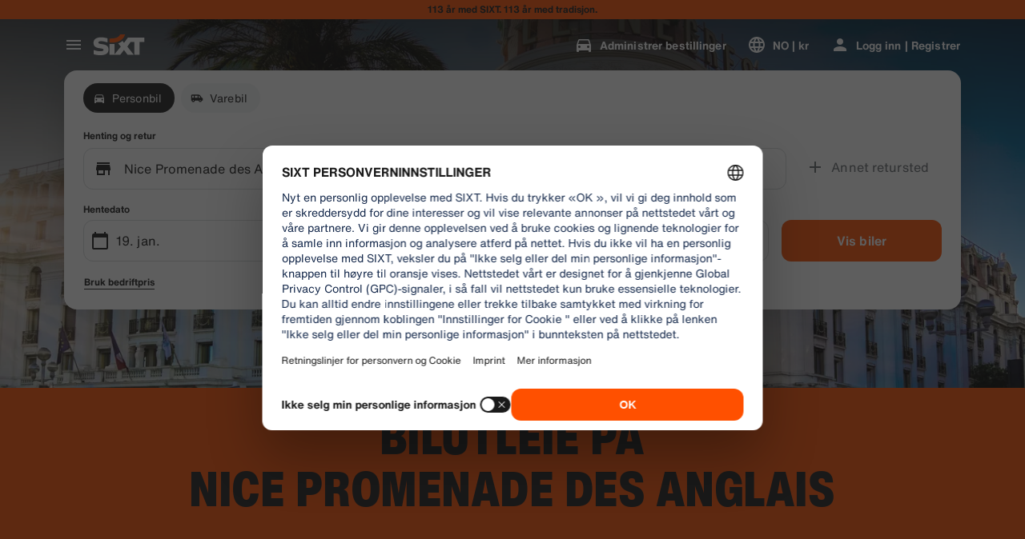

--- FILE ---
content_type: application/javascript
request_url: https://www.sixt.no/webapp/chatbot/intl-chatbot-no-NO.445ea957bebc41bf.js
body_size: 392
content:
"use strict";(self.webpackChunk_sixt_web_chatbot=self.webpackChunk_sixt_web_chatbot||[]).push([["54740"],{13769:function(t,e,n){function a(t,e,n){return e in t?Object.defineProperty(t,e,{value:n,enumerable:!0,configurable:!0,writable:!0}):t[e]=n,t}n.r(e),n.d(e,{TranslationChatbotNONO:()=>r});class r{constructor(){a(this,"SmartBannerClose","Close"),a(this,"SmartBannerCta","Til appen"),a(this,"SmartBannerSubtitle","Enkelt \xe5 bestille og administrere."),a(this,"SmartBannerTitle","F\xe5 SIXT-appen")}}}}]);
//# sourceMappingURL=intl-chatbot-no-NO.445ea957bebc41bf.js.map